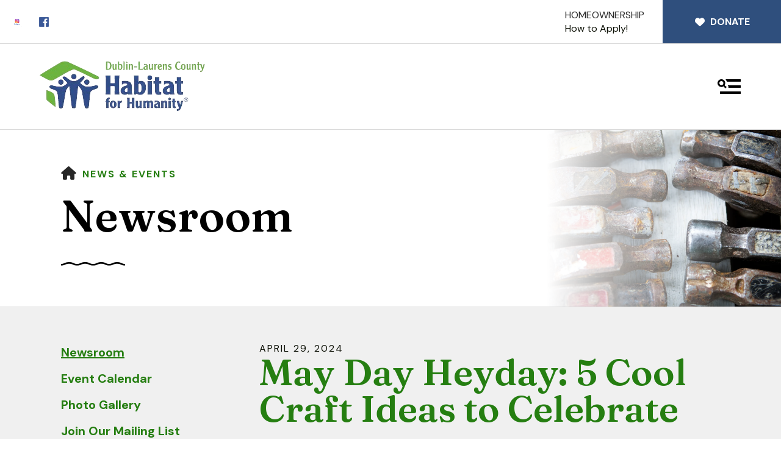

--- FILE ---
content_type: text/html; charset=UTF-8
request_url: https://dublinhabitat.com/news-events/newsroom.html/article/2024/04/29/may-day-heyday-5-cool-craft-ideas-to-celebrate
body_size: 12231
content:
<!DOCTYPE html>

<!--[if lt IE 9]><html lang="en" class="no-js lt-ie10 lt-ie9"><![endif]-->
<!--[if IE 9]><html lang="en" class="no-js is-ie9 lt-ie10"><![endif]-->
<!--[if gt IE 9]><!--><html lang="en" class="no-js"><!--<![endif]-->

<head>
  <title>May Day Heyday: 5 Cool Craft Ideas to Celebrate : Newsroom : News &amp; Events : Dublin-Laurens County Habitat for Humanity</title>
    <link rel="shortcut icon" href="https://cdn.firespring.com/images/3bfde235-4840-41e0-b874-4e763c5ddad0"/>


<!-- Meta tags -->
<meta charset="utf-8">
<meta name="viewport" content="width=device-width, initial-scale=1.0">



  <meta name="robots" content="noindex">


  <meta property="og:title" content="Newsroom : News &amp; Events : Dublin-Laurens County Habitat for Humanity">
  <meta property="og:url" content="https://dublinhabitat.com/news-events/newsroom.html/article/2024/04/29/may-day-heyday-5-cool-craft-ideas-to-celebrate">
  <meta property="og:type" content="website">
        <meta name="twitter:card" content="summary">
  <meta name="twitter:title" content="Newsroom : News &amp; Events : Dublin-Laurens County Habitat for Humanity">
    
  <link rel="stylesheet" href="//cdn.firespring.com/core/v2/css/stylesheet.1768610983.css">

<!-- CSS -->
      <link rel="stylesheet" href="//cdn.firespring.com/designs/np_retreat/css/design-11646.1768610983.css">
  
<!-- SlickSlider Assets -->
  
<!-- jQuery -->
<script nonce="23fa79149b0db99c76e382ad7babb754692101dfb3b6c8328ee594952bfd6264" type="text/javascript">
  (function (window) {
    if (window.location !== window.top.location) {
      var handler = function () {
        window.top.location = window.location;
        return false;
      };
      window.onclick = handler;
      window.onkeypress = handler;
    }
  })(this);
</script>
  <script nonce="23fa79149b0db99c76e382ad7babb754692101dfb3b6c8328ee594952bfd6264" src="//cdn.firespring.com/core/v2/js/jquery.1768610983.js"></script>

<!-- Clicky Analytics -->
    <script
    nonce="23fa79149b0db99c76e382ad7babb754692101dfb3b6c8328ee594952bfd6264"
    type="text/javascript"
  >
    var firespring = { log: function () { return }, goal: function () { return } }
    var firespring_site_id = Number('101443989');
    (function () {
      var s = document.createElement('script')
      s.type = 'text/javascript'
      s.async = true
      s.src = 'https://analytics.firespring.com/js';
      (document.getElementsByTagName('head')[0] || document.getElementsByTagName('body')[0]).appendChild(s)
    })()
  </script>
<!-- End Clicky Analytics --><!-- Google External Accounts -->
<script
  async
  nonce="23fa79149b0db99c76e382ad7babb754692101dfb3b6c8328ee594952bfd6264"
  src="https://www.googletagmanager.com/gtag/js?id=G-3MXD5JNQ3T"
></script>
<script nonce="23fa79149b0db99c76e382ad7babb754692101dfb3b6c8328ee594952bfd6264">
  window.dataLayer = window.dataLayer || []

  function gtag () {dataLayer.push(arguments)}

  gtag('js', new Date())
    gtag('config', 'G-3MXD5JNQ3T')
  </script>
<!-- End Google External Accounts -->

            
  

</head>

  <body class="internal ">

  
  <a href="#main-content" class="skip-to-main" data-search-indexed="false">Skip to main content</a>

      <header class="header" id="header" data-search-indexed="false">
  <div class="wrap">
    <div class="top-header row">

      <div class="top-header--left row">
                          <div class="content-block social-media-block">
  <div class="collection collection--list" id="content_0b763213787169e879d03e75f429e696">

    

    <ul class="collection__items">

        
                                      <li class="collection-item collection-item--has-image" id="content_0b763213787169e879d03e75f429e696_item_14690476">
                                    <div class="collection-item__content clearfix">

                      <div id="content_6d56d78ae3c14ed745bcaec4ab3e9fdc_image_item_14690476"  class="collection-item-image image" style="max-width: 880px;">
    <a href="http://instagram.com/dublin_habitat" target="_blank" rel="noopener noreferrer "    itemprop="url">
    <img
        loading="lazy"
        width="880"
        height="880"
        alt="Instagram"
        src="https://cdn.firespring.com/images/dcbf6d92-3ca4-4ae7-8d4e-27472a37cf62.webp"
        srcset="https://cdn.firespring.com/images/b8a0101f-b949-44c7-990a-66ae32c0d53f.webp 600w, https://cdn.firespring.com/images/dcbf6d92-3ca4-4ae7-8d4e-27472a37cf62.webp 880w"
        itemprop="image"
                    >
    </a>

          </div>
          
                      <div class="collection-item-label"><a href="http://instagram.com/dublin_habitat" target="_blank" rel="noopener noreferrer "    itemprop="url">Instagram</a></div>
          
          
        </div>
              </li>
                                          <li class="collection-item collection-item--has-image" id="content_0b763213787169e879d03e75f429e696_item_14690478">
                                    <div class="collection-item__content clearfix">

                      <div id="content_6d56d78ae3c14ed745bcaec4ab3e9fdc_image_item_14690478"  class="collection-item-image image" style="max-width: 800px;">
    <a href="https://www.facebook.com/profile.php?id=100068812067623" target="_blank" rel="noopener noreferrer "    itemprop="url">
    <img
        loading="lazy"
        width="800"
        height="800"
        alt="Facebook"
        src="https://cdn.firespring.com/images/6e8cdac9-3d75-4a7d-95e3-42659da60d62.png"
        srcset="https://cdn.firespring.com/images/8e3f21ed-fb82-47e2-8712-8302a7d793d3.png 600w, https://cdn.firespring.com/images/6e8cdac9-3d75-4a7d-95e3-42659da60d62.png 800w"
        itemprop="image"
                    >
    </a>

          </div>
          
                      <div class="collection-item-label"><a href="https://www.facebook.com/profile.php?id=100068812067623" target="_blank" rel="noopener noreferrer "    itemprop="url">Facebook</a></div>
          
          
        </div>
              </li>
      
    </ul>

    </div>
</div>
        
                      </div>

      <div class="top-header--right row">
                          <div class="content-block quicklinks-block">
  <div class="collection collection--list" id="content_038d32376e2392a66a595e5414109e24">

    

    <ul class="collection__items">

        
                        <li class="collection-item" id="content_038d32376e2392a66a595e5414109e24_item_14671292">
                                    <div class="collection-item__content">

          
                      <div class="collection-item-label"><a href="https://dublinhabitat.com/what-we-do/how-to-apply.html" target="_blank" rel="noopener noreferrer "    itemprop="url">HOMEOWNERSHIP</a></div>
          
                                  <div class="collection-item-description"><p>How to Apply!</p></div>
          
        </div>
              </li>
      
    </ul>

    </div>
</div>
        
                          <div class="content-block donate-block">
  <div class="button-content" id="content_5534bc2e96255e86a2cd704cec2cd142">
    <div class="button-content__content">
      <a href="https://dublinhabitat.charityproud.org/Donate/?cid=17979" target="_blank" rel="noopener noreferrer "  class="button button--icon button--icon-before"  itemprop="url">
              <i class="fa fa-fw fa-heart button--icon__before"></i>
            Donate
            </a>
    </div>
  </div>
</div>
              </div>
    </div>

        
    <div class="bottom-header row">

            <div class="nav-logo">
        <!-- Display Logo-1 if present -->
                    <a href="https://dublinhabitat.com/"><img src="https://cdn.firespring.com/images/9ff873fd-d347-44d5-8d52-badee9a0fb97.png" alt="Dublin-Laurens County Habitat for Humanity" title="logo"></a>
                <!-- Display portal logo if present -->
              </div>

                                                                <nav class="nav nav_primary" aria-label="Primary">

    
    <ul class="nav__list nav-ul-0 nav dropdown nav-keyboard">
      
    <li class="nav-level-0 nav__list--parent">
      <a href="https://dublinhabitat.com/who-we-are/">Who We Are</a>

      
        <ul class="nav-ul-1">
           
    <li class="nav-level-1">
      <a href="https://dublinhabitat.com/who-we-are/">Mission &amp; History</a>

      
    </li>


    <li class="nav-level-1">
      <a href="https://dublinhabitat.com/who-we-are/frequent-questions.html">Frequent Questions</a>

      
    </li>


    <li class="nav-level-1">
      <a href="https://dublinhabitat.com/who-we-are/board-staff.html">Board &amp; Staff</a>

      
    </li>


    <li class="nav-level-1">
      <a href="https://dublinhabitat.com/who-we-are/contact.html">Contact Us</a>

      
    </li>

        </ul>
      
    </li>


    <li class="nav-level-0 nav__list--parent">
      <a href="https://dublinhabitat.com/what-we-do/">What We Do</a>

      
        <ul class="nav-ul-1">
           
    <li class="nav-level-1">
      <a href="https://dublinhabitat.com/what-we-do/">Programs &amp; Services</a>

      
    </li>


    <li class="nav-level-1">
      <a href="https://dublinhabitat.com/what-we-do/homeownership.html">Homeownership</a>

      
    </li>


    <li class="nav-level-1">
      <a href="https://dublinhabitat.com/what-we-do/projects.html">Projects</a>

      
    </li>


    <li class="nav-level-1">
      <a href="https://dublinhabitat.com/what-we-do/how-to-apply.html">How to Apply</a>

      
    </li>

        </ul>
      
    </li>


    <li class="nav-level-0 nav__list--parent">
      <a href="https://dublinhabitat.com/how-to-help/">How to Help</a>

      
        <ul class="nav-ul-1">
           
    <li class="nav-level-1">
      <a href="https://dublinhabitat.com/how-to-help/">Donate</a>

      
    </li>


    <li class="nav-level-1">
      <a href="https://dublinhabitat.com/how-to-help/volunteer.html">Volunteer</a>

      
    </li>


    <li class="nav-level-1">
      <a href="https://dublinhabitat.com/how-to-help/fundraisers.html">Fundraisers</a>

      
    </li>


    <li class="nav-level-1">
      <a href="https://dublinhabitat.com/how-to-help/get-connected.html">Get Connected</a>

      
    </li>

        </ul>
      
    </li>


    <li class="nav-level-0 nav__list--parent nav__list--here">
      <a href="https://dublinhabitat.com/news-events/">News &amp; Events</a>

      
        <ul class="nav-ul-1">
           
    <li class="nav-level-1 nav__list--here">
      <a href="https://dublinhabitat.com/news-events/">Newsroom</a>

      
    </li>


    <li class="nav-level-1">
      <a href="https://dublinhabitat.com/news-events/events.html">Event Calendar</a>

      
    </li>


    <li class="nav-level-1">
      <a href="https://dublinhabitat.com/news-events/photo-gallery.html">Photo Gallery</a>

      
    </li>


    <li class="nav-level-1">
      <a href="https://dublinhabitat.com/news-events/join-our-mailing-list.html">Join Our Mailing List</a>

      
    </li>

        </ul>
      
    </li>

    </ul>

    
  </nav>


              
                    <div class="search-container-overlay">
          <div class="content-block search-block">
  <div class="search-form search-form--697cfb2fa0f47bd8ab2e5185752d192d" role="search">

  <form class="form--inline form--inline--no-button" novalidate>
    <div class="form-row">
      <div class="form-row__controls">
        <input aria-label="Search our site" type="search" id="search-form__input--697cfb2fa0f47bd8ab2e5185752d192d" autocomplete="off">
      </div>
    </div>
  </form>

  <div id="search-form__results--697cfb2fa0f47bd8ab2e5185752d192d" class="search-form__results"></div>
    <script nonce="23fa79149b0db99c76e382ad7babb754692101dfb3b6c8328ee594952bfd6264" type="text/javascript">
      var ss360Config = window.ss360Config || []
      var config = {
        style: {
          themeColor: '#333333',
          accentColor: "#000000",
          loaderType: 'circle'
        },
        searchBox: {
          selector: "#search-form__input--697cfb2fa0f47bd8ab2e5185752d192d"
        },
        tracking: {
          providers: []
        },
        siteId: "dublinhabitat.com",
        showErrors: false
      }
      if (!window.ss360Config[0]) {
        var stScript = document.createElement('script')
        stScript.type = 'text/javascript'
        stScript.async = true
        stScript.src = 'https://cdn.sitesearch360.com/v13/sitesearch360-v13.min.js'
        var entry = document.getElementsByTagName('script')[0]
        entry.parentNode.insertBefore(stScript, entry)
      }
      ss360Config.push(config)
    </script>
</div>
</div>
        </div>
        <div class="search-toggle" tabindex="0" role="button" aria-label="Search Site" aria-expanded="false">
          <i class="fa fa-search"></i>
          <span class="sr-only">SEARCH</span>
        </div>
      
            <div class="mobile-menu-toggle" tabindex="0" role="button" aria-label="Primary Navigation" aria-expanded="false">
        <svg version="1.1" xmlns="http://www.w3.org/2000/svg" xmlns:xlink="http://www.w3.org/1999/xlink" x="0" y="0" width="38.1" height="24" viewBox="0 0 38.1 24" style="overflow:visible;enable-background:new 0 0 38.1 24" xml:space="preserve"><path class="st0" d="M14.7 12.4l-1.6-1.2-.8-.6-.8-.6c.2-.3.4-.6.5-.9.2-.3.3-.6.4-1 .2-.6.2-1.2.2-1.8C12.6 2.8 9.8 0 6.3 0S0 2.9 0 6.4s2.9 6.3 6.4 6.3c.6 0 1.2-.1 1.8-.3.3-.1.7-.2 1-.4.3-.1.6-.3.8-.5l.6.8.6.8 1.2 1.6c.1.1.2.2.4.2.1 0 .2 0 .3-.2l1.6-1.6c.1-.1.1-.1.1-.2v-.3s0-.1-.1-.2zM6.3 9.7C4.5 9.7 3 8.2 3 6.3 3 4.5 4.5 3 6.3 3c1.8 0 3.3 1.5 3.3 3.3.1 1.9-1.4 3.4-3.3 3.4z"/><path class="st1" d="M38.1.5v3c0 .3-.2.5-.5.5H15.7c-.2 0-.4-.1-.5-.3-.4-1.1-.9-2-1.6-2.8-.3-.4-.1-.9.3-.9h23.6c.4 0 .6.2.6.5zM37.6 24h-33c-.3 0-.5-.2-.5-.5v-3c0-.3.2-.5.5-.5h33c.3 0 .5.2.5.5v3c0 .3-.2.5-.5.5zM38.1 10.5v3c0 .3-.2.5-.5.5H18c-.2 0-.3-.2-.2-.4.4-.8.2-1.9-.7-2.8-.3-.3-.1-.9.3-.9h20.2c.3.1.5.3.5.6z"/></svg>
        <span class="sr-only">MENU</span>
      </div>

    </div>
  </div>
</header>
  
  
    <div class="masthead-container" data-search-indexed="true" role="region" aria-label="masthead">
    <div class="wrap">
      <div class="nav nav--breadcrumbs" role="navigation" aria-label="Breadcrumbs" data-search-indexed="false">
        <ul class="nav__list">
          <li><a href="https://dublinhabitat.com/"><i class="fa fa-home"></i><span class="hidden-visually">Home</span></a></li>
                                    <li><a href="https://dublinhabitat.com/news-events/">News &amp; Events</a></li>
                                                    </ul>
      </div>
      <h1 class="page-title">Newsroom</h1>

              <div class="masthead-content">
              <div id="content_8078af75c499067d13840dd2f4749f93"  class="image" style="max-width: 5616px;">
    
    <img
        loading="lazy"
        width="5616"
        height="3744"
        alt="Construction Volunteer Smiling"
        src="https://cdn.firespring.com/images/c24e12a9-fe48-4a09-8c4b-6599b9ba0b5d.jpg"
        srcset="https://cdn.firespring.com/images/7554103b-1d23-4ae3-b598-b8aea92ccad2.jpg 600w, https://cdn.firespring.com/images/f0c71fc7-bc67-4c75-9b75-b11850f625c4.jpg 1200w, https://cdn.firespring.com/images/7ca2909d-871a-4ac4-9ea4-0b88d754a462.jpg 1600w, https://cdn.firespring.com/images/c24e12a9-fe48-4a09-8c4b-6599b9ba0b5d.jpg 5616w"
        itemprop="image"
                    >
    

          </div>

        </div>
            <div class="wave"></div>
    </div>
  </div>

  <main data-search-indexed="true">
    <div class="wrap">

              <div class="sidebar-container" data-search-indexed="false">

                                                  <nav class="nav nav_section_root subnav" aria-label="Secondary">

    
    <ul class="nav__list nav-ul-0 nav subnav">
      
    <li class="nav-level-0 nav__list--here">
      <a href="https://dublinhabitat.com/news-events/">Newsroom</a>

      
    </li>


    <li class="nav-level-0">
      <a href="https://dublinhabitat.com/news-events/events.html">Event Calendar</a>

      
    </li>


    <li class="nav-level-0">
      <a href="https://dublinhabitat.com/news-events/photo-gallery.html">Photo Gallery</a>

      
    </li>


    <li class="nav-level-0">
      <a href="https://dublinhabitat.com/news-events/join-our-mailing-list.html">Join Our Mailing List</a>

      
    </li>

    </ul>

    
  </nav>


            
    
        
  </div>
      
            
        <div class="primary-intro-container" id="main-content">
          
                      <div class="primary-container">
              
<div class="news-articles news-articles--article" id="content_72fb6131eabccdf6eaae6dd69f833fa2">
  <div class="news-article" id="content_72fb6131eabccdf6eaae6dd69f833fa2_article_17731413">

    <div class="news-article-header">
              <div class="news-article-meta news-article-meta--date">
          <span class="date-month">April</span><span class="separator"> </span><span class="date-day">29</span><span class="separator">, </span><span class="date-year">2024</span>
        </div>
      
              <div class="news-article-title">
          <h2>May Day Heyday: 5 Cool Craft Ideas to Celebrate</h2>
        </div>
      
          </div>

    <div class="news-article-content">
      <div id="content_72fb6131eabccdf6eaae6dd69f833fa2_article_17731413-thumbnail"  class="news-article-image image">
    
    <img
        loading="lazy"
        width="635"
        height="445"
        alt=""
        src="https://cdn.firespring.com/images/66ebc93e-dac2-4bee-91aa-c00aff5751b3.jpg"
        srcset="https://cdn.firespring.com/images/cff39d34-ce4c-4b2a-80dd-3436ac106558.jpg 600w, https://cdn.firespring.com/images/66ebc93e-dac2-4bee-91aa-c00aff5751b3.jpg 635w"
        itemprop="image"
                    >
    

          </div>

      <p>Happy (almost) May Day! May Day celebrates the first day of May, and is commonly commemorated in many traditions as an ancient spring festival. Cultures around the world celebrate May Day each year with dancing, singing, cake and of course… flowers! The month of May is a beautiful time to enjoy fresh spring flowers, cool weather and the upcoming season of summer.</p>

<p>What’s one of the most popular parts of May Day? The baskets, of course! May Day is a time to come together with family and friends and create festive crafts. If you’re looking for a way to get started, check out these 5 cool craft ideas to celebrate.</p>

<p> </p>

<h3>1. Scrapbook Paper Cones</h3>

<p>May Day baskets can be made out of anything from flowerpots to recycled tin cans. One cute tradition is making them from scrapbook paper. Paper cones are a unique and easy-to-do idea to create cute May Day baskets for friends and family. </p>

<p>First, choose a fun piece of patterned scrapbook paper and roll it into a cone shape, then secure with a strong piece of tape. You can then punch two holes on either side of the opening and thread a loose piece of ribbon between them with knots on either side. Your newly created basket can now be hung from a doorknob. Fill the cone with flowers and light candy for a beautifully decorated treat.</p>

<p> </p>

<h3>2. Real Flowers </h3>

<p>May is all about the flowers, so join the party by buying—or picking—some flowers. Fill a basket with a gorgeous bouquet to give your neighbor or someone you love, because nothing brightens up a room or someone’s day quite like a fresh bundle of beautiful flowers.</p>

<p> </p>

<h3>3. Fake Flowers</h3>

<p>If you would rather go the fake flower route, there are a ton of options to choose from for your May Day festivities! Use tissue or crepe paper to create the illusion of budding flowers on a stick, or hand paint some coffee filters for a unique touch. </p>

<p>If you prefer a more two-dimensional style, flower paintings are always a great way to go. Whether it’s finger painting, watercolors or even bubble painting (that’s right—look it up), your artistic renderings will be a beautiful addition to any May Day activity. Try it out yourself or get kiddos involved for a fun, yet slightly messier, experience.</p>

<p> </p>

<h3>4. Springtime Poems</h3>

<p>For the more literary artists, there’s always the option of writing a sweet springtime poem or letter. You can send these out as handwritten notes to friends or family, or attach them to another May Day basket. Commemorate the season by writing about something you love in the springtime, or send happy messages with May-filled joy. </p>

<p> </p>

<h3>5. Candy Bouquet</h3>

<p>Finally, for the sweet tooth: a candy bouquet. If you’re not much into crafts, and not much into flowers, candy can float your boat! Pick out some delicious sweet treats to fill your baskets and send them out with love. Because when in doubt, candy is always the way to go.</p>

<p>At the end of a successful May Day, celebrate the start of a beautiful season by going out to your favorite restaurant or cafe for a light snack or drink. Enjoy your May Day with some of these cool craft ideas and have a fresh start to the summer.</p>
    </div>

    
    <div class="news-article-return">
      <a href="https://dublinhabitat.com/news-events/newsroom.html"   class="nav-return"  itemprop="url">
      Return To List
      </a>
    </div>

  </div>
</div>
            </div>
                  </div>

      
            
    </div>

        
        
        
  </main>

          <footer data-search-indexed="false">
  <div class="row--top">
    <div class="wrap row">

                    <div class="content-block social-media-block">
  <div class="collection collection--list" id="content_0b763213787169e879d03e75f429e696">

    

    <ul class="collection__items">

        
                                      <li class="collection-item collection-item--has-image" id="content_0b763213787169e879d03e75f429e696_item_14690476">
                                    <div class="collection-item__content clearfix">

                      <div id="content_6d56d78ae3c14ed745bcaec4ab3e9fdc_image_item_14690476"  class="collection-item-image image" style="max-width: 880px;">
    <a href="http://instagram.com/dublin_habitat" target="_blank" rel="noopener noreferrer "    itemprop="url">
    <img
        loading="lazy"
        width="880"
        height="880"
        alt="Instagram"
        src="https://cdn.firespring.com/images/dcbf6d92-3ca4-4ae7-8d4e-27472a37cf62.webp"
        srcset="https://cdn.firespring.com/images/b8a0101f-b949-44c7-990a-66ae32c0d53f.webp 600w, https://cdn.firespring.com/images/dcbf6d92-3ca4-4ae7-8d4e-27472a37cf62.webp 880w"
        itemprop="image"
                    >
    </a>

          </div>
          
                      <div class="collection-item-label"><a href="http://instagram.com/dublin_habitat" target="_blank" rel="noopener noreferrer "    itemprop="url">Instagram</a></div>
          
          
        </div>
              </li>
                                          <li class="collection-item collection-item--has-image" id="content_0b763213787169e879d03e75f429e696_item_14690478">
                                    <div class="collection-item__content clearfix">

                      <div id="content_6d56d78ae3c14ed745bcaec4ab3e9fdc_image_item_14690478"  class="collection-item-image image" style="max-width: 800px;">
    <a href="https://www.facebook.com/profile.php?id=100068812067623" target="_blank" rel="noopener noreferrer "    itemprop="url">
    <img
        loading="lazy"
        width="800"
        height="800"
        alt="Facebook"
        src="https://cdn.firespring.com/images/6e8cdac9-3d75-4a7d-95e3-42659da60d62.png"
        srcset="https://cdn.firespring.com/images/8e3f21ed-fb82-47e2-8712-8302a7d793d3.png 600w, https://cdn.firespring.com/images/6e8cdac9-3d75-4a7d-95e3-42659da60d62.png 800w"
        itemprop="image"
                    >
    </a>

          </div>
          
                      <div class="collection-item-label"><a href="https://www.facebook.com/profile.php?id=100068812067623" target="_blank" rel="noopener noreferrer "    itemprop="url">Facebook</a></div>
          
          
        </div>
              </li>
      
    </ul>

    </div>
</div>
      
            
            <div class="phone-container">
                    <div class="locations-hours locations-hours--variable">

  <div class="location location--1" itemscope itemtype="https://schema.org/Organization">

              
    <div class="location__info">

              
          <div class="location__address" itemprop="address" itemscope itemtype="https://schema.org/PostalAddress">

                          
                <div class="location-address location-address--1" itemprop="streetAddress">
                  1101-L Hillcrest Parkway PMB #223
                </div>

                                        
                <div class="location-address location-address--2" itemprop="streetAddress">
                  Dublin, Georgia 31021-3581
                </div>

                          
          </div>

              
              
          <div class="location__phone">

                          
                <div class="location-phone location-phone--1">
                                      <span class="label">Phone</span>
                                    <span class="value" itemprop="telephone" content="4782751818"><a
                        href="tel:4782751818">478-275-1818</a></span>
                </div>

                          
          </div>

              
              
          <div class="location__links">
            <div class="location-links-email">
                                              <span class="value" itemprop="email"><a href="mailto:d&#117;b&#108;&#x69;&#x6e;&#x68;a&#x62;&#x69;ta&#116;&#64;&#x67;mai&#108;.&#99;&#111;m">Contact</a></span>
                          </div>
          </div>

              
                    
    </div>
  </div>


</div>              </div>

    </div>
  </div>

    
  <div class="row--middle">
    <div class="wrap">
      <div class="locations-container">
        <div class="locations-hours locations-hours--variable">

  <div class="location location--1" itemscope itemtype="https://schema.org/Organization">

              
    <div class="location__info">

              
          <div class="location__address" itemprop="address" itemscope itemtype="https://schema.org/PostalAddress">

                          
                <div class="location-address location-address--1" itemprop="streetAddress">
                  1101-L Hillcrest Parkway PMB #223
                </div>

                                        
                <div class="location-address location-address--2" itemprop="streetAddress">
                  Dublin, Georgia 31021-3581
                </div>

                          
          </div>

              
              
          <div class="location__phone">

                          
                <div class="location-phone location-phone--1">
                                      <span class="label">Phone</span>
                                    <span class="value" itemprop="telephone" content="4782751818"><a
                        href="tel:4782751818">478-275-1818</a></span>
                </div>

                          
          </div>

              
              
          <div class="location__links">
            <div class="location-links-email">
                                              <span class="value" itemprop="email"><a href="mailto:d&#117;b&#108;&#x69;&#x6e;&#x68;a&#x62;&#x69;ta&#116;&#64;&#x67;mai&#108;.&#99;&#111;m">Contact</a></span>
                          </div>
          </div>

              
                    
    </div>
  </div>


</div>      </div>
    </div>
  </div>

  <div class="row--bottom align-center">
    <div class="wrap row">

      <div class="copy-container">
        &copy;
        2026
        Dublin-Laurens County Habitat for Humanity
      </div>

            <div class="policy-links">
              <!-- BEGIN privacy policy -->
        <div class="policy-link policy-link--privacy">

          <a href="#privacy-policy" class="lightbox lightbox--inline js-lightbox--inline">Privacy Policy</a>

          <div id="privacy-policy" class="inline-popup inline-popup--medium mfp-hide">

            <div class="policy-title">
              <h2>Privacy Policy</h2>
            </div>

            <div class="policy-content">
              <ol>

<li><strong>What Information Do We Collect?</strong>
When you visit our website you may provide us with two types of information: personal information you knowingly choose to disclose that is collected on an individual basis and website use information collected on an aggregate basis as you and others browse our website.</li>

<li><strong>Personal Information You Choose to Provide</strong>
We may request that you voluntarily supply us with personal information, including your email address, postal address, home or work telephone number and other personal information for such purposes as correspondence, placing an order, requesting an estimate, or participating in online surveys.
If you choose to correspond with us through email, we may retain the content of your email messages together with your email address and our responses. We provide the same protections for these electronic communications that we employ in the maintenance of information received by mail and telephone.</li>

<li><strong>Website Use Information</strong>
Similar to other websites, our site may utilize a standard technology called "cookies" (see explanation below, "What Are Cookies?") and web server logs to collect information about how our website is used. Information gathered through cookies and server logs may include the date and time of visits, the pages viewed, time spent at our website, and the sites visited just before and just after ours. This information is collected on an aggregate basis. None of this information is associated with you as an individual.</li>

<li><strong>How Do We Use the Information That You Provide to Us?</strong>
Broadly speaking, we use personal information for purposes of administering our business activities, providing service and support and making available other products and services to our customers and prospective customers. Occasionally, we may also use the information we collect to notify you about important changes to our website, new services and special offers we think you will find valuable. The lists used to send you product and service offers are developed and managed under our traditional standards designed to safeguard the security and privacy of all personal information provided by our users. You may at any time to notify us of your desire not to receive these offers.</li>

<li><strong>What Are Cookies?</strong>
Cookies are a feature of web browser software that allows web servers to recognize the computer used to access a website. Cookies are small pieces of data that are stored by a user's web browser on the user's hard drive. Cookies can remember what information a user accesses on one web page to simplify subsequent interactions with that website by the same user or to use the information to streamline the user's transactions on related web pages. This makes it easier for a user to move from web page to web page and to complete commercial transactions over the Internet. Cookies should make your online experience easier and more personalized.</li>

<li><strong>How Do We Use Information Collected From Cookies?</strong>
We use website browser software tools such as cookies and web server logs to gather information about our website users' browsing activities, in order to constantly improve our website and better serve our users. This information assists us to design and arrange our web pages in the most user-friendly manner and to continually improve our website to better meet the needs of our users and prospective users.
Cookies help us collect important business and technical statistics. The information in the cookies lets us trace the paths followed by users to our website as they move from one page to another. Web server logs allow us to count how many people visit our website and evaluate our website's visitor capacity. We do not use these technologies to capture your individual email address or any personally identifying information about you.</li>

<li><strong>Notice of New Services and Changes</strong>
Occasionally, we may use the information we collect to notify you about important changes to our website, new services and special offers we think you will find valuable. As a user of our website, you will be given the opportunity to notify us of your desire not to receive these offers by clicking on a response box when you receive such an offer or by sending us an email request.</li>

<li><strong>How Do We Secure Information Transmissions?</strong>
When you send confidential personal information to us on our website, a secure server software which we have licensed encrypts all information you input before it is sent to us. The information is scrambled en route and decoded once it reaches our website.
Other email that you may send to us may not be secure unless we advise you that security measures will be in place prior to your transmitting the information. For that reason, we ask that you do not send confidential information such as Social Security, credit card, or account numbers to us through an unsecured email.</li>

<li><strong>How Do We Protect Your Information?</strong>
Information Security -- We utilize encryption/security software to safeguard the confidentiality of personal information we collect from unauthorized access or disclosure and accidental loss, alteration or destruction.
Evaluation of Information Protection Practices -- Periodically, our operations and business practices are reviewed for compliance with organization policies and procedures governing the security, confidentiality and quality of our information.
Employee Access, Training and Expectations -- Our organization values, ethical standards, policies and practices are committed to the protection of user information. In general, our business practices limit employee access to confidential information, and limit the use and disclosure of such information to authorized persons, processes and transactions.</li>

<li><strong>How Can You Access and Correct Your Information?</strong>
You may request access to all your personally identifiable information that we collect online and maintain in our database by emailing us using the contact form provided to you within the site structure of our website.</li>

<li><strong>Do We Disclose Information to Outside Parties?</strong>
We may provide aggregate information about our customers, sales, website traffic patterns and related website information to our affiliates or reputable third parties, but this information will not include personally identifying data, except as otherwise provided in this privacy policy.</li>

<li><strong>What About Legally Compelled Disclosure of Information?</strong>
We may disclose information when legally compelled to do so, in other words, when we, in good faith, believe that the law requires it or for the protection of our legal rights.</li>

<li><strong>Permission to Use of Materials</strong>
The right to download and store or output the materials in our website is granted for the user's personal use only, and materials may not be reproduced in any edited form. Any other reproduction, transmission, performance, display or editing of these materials by any means mechanical or electronic without our express written permission is strictly prohibited. Users wishing to obtain permission to reprint or reproduce any materials appearing on this site may contact us directly.</li>

</ol>
            </div>

          </div>

        </div>
        <!-- END privacy policy -->
      
              <!-- BEGIN terms & conditions -->
        <div class="policy-link policy-link--terms-conditions">

          <a href="#terms-conditions" class="lightbox lightbox--inline js-lightbox--inline">Terms &amp; Conditions</a>

          <div id="terms-conditions" class="inline-popup inline-popup--medium mfp-hide">

            <div class="policy-title">

              <h2>Terms &amp; Conditions</h2>

            </div>

            <div class="policy-content">
              <h2>Donation Refund Policy</h2>

We are grateful for your donation and support of our organization. If you have made an error in making your donation or change your mind about contributing to our organization please contact us.  Refunds are returned using the original method of payment. If you made your donation by credit card, your refund will be credited to that same credit card.

<h2>Automated Recurring Donation Cancellation</h2>

Ongoing support is important to enabling projects to continue their work, so we encourage donors to continue to contribute to projects over time. But if you must cancel your recurring donation, please notify us.
            </div>

          </div>

        </div>
        <!-- END terms & conditions -->
          </div>
  
      <div class="powered-by">
  Crafted by <a href="https://www.firespring.com/services/nonprofit-website-builder/" target="_blank" rel="noopener noreferrer">Firespring</a>
</div>

    </div>
  </div>
</footer>
      
  <section class="mobile-container container-dark" data-search-indexed="false">
  <div class="mobile-menu-wrap">

                                                  <nav class="nav mobile accordion" aria-label="Secondary">

    
    <ul class="nav__list nav-ul-0 nav">
      
    <li class="nav-level-0 nav__list--parent">
      <a href="https://dublinhabitat.com/who-we-are/">Who We Are</a>

      
        <ul class="nav-ul-1">
           
    <li class="nav-level-1">
      <a href="https://dublinhabitat.com/who-we-are/">Mission &amp; History</a>

      
    </li>


    <li class="nav-level-1">
      <a href="https://dublinhabitat.com/who-we-are/frequent-questions.html">Frequent Questions</a>

      
    </li>


    <li class="nav-level-1">
      <a href="https://dublinhabitat.com/who-we-are/board-staff.html">Board &amp; Staff</a>

      
    </li>


    <li class="nav-level-1">
      <a href="https://dublinhabitat.com/who-we-are/contact.html">Contact Us</a>

      
    </li>

        </ul>
      
    </li>


    <li class="nav-level-0 nav__list--parent">
      <a href="https://dublinhabitat.com/what-we-do/">What We Do</a>

      
        <ul class="nav-ul-1">
           
    <li class="nav-level-1">
      <a href="https://dublinhabitat.com/what-we-do/">Programs &amp; Services</a>

      
    </li>


    <li class="nav-level-1">
      <a href="https://dublinhabitat.com/what-we-do/homeownership.html">Homeownership</a>

      
    </li>


    <li class="nav-level-1">
      <a href="https://dublinhabitat.com/what-we-do/projects.html">Projects</a>

      
    </li>


    <li class="nav-level-1">
      <a href="https://dublinhabitat.com/what-we-do/how-to-apply.html">How to Apply</a>

      
    </li>

        </ul>
      
    </li>


    <li class="nav-level-0 nav__list--parent">
      <a href="https://dublinhabitat.com/how-to-help/">How to Help</a>

      
        <ul class="nav-ul-1">
           
    <li class="nav-level-1">
      <a href="https://dublinhabitat.com/how-to-help/">Donate</a>

      
    </li>


    <li class="nav-level-1">
      <a href="https://dublinhabitat.com/how-to-help/volunteer.html">Volunteer</a>

      
    </li>


    <li class="nav-level-1">
      <a href="https://dublinhabitat.com/how-to-help/fundraisers.html">Fundraisers</a>

      
    </li>


    <li class="nav-level-1">
      <a href="https://dublinhabitat.com/how-to-help/get-connected.html">Get Connected</a>

      
    </li>

        </ul>
      
    </li>


    <li class="nav-level-0 nav__list--parent nav__list--here">
      <a href="https://dublinhabitat.com/news-events/">News &amp; Events</a>

      
        <ul class="nav-ul-1">
           
    <li class="nav-level-1 nav__list--here">
      <a href="https://dublinhabitat.com/news-events/">Newsroom</a>

      
    </li>


    <li class="nav-level-1">
      <a href="https://dublinhabitat.com/news-events/events.html">Event Calendar</a>

      
    </li>


    <li class="nav-level-1">
      <a href="https://dublinhabitat.com/news-events/photo-gallery.html">Photo Gallery</a>

      
    </li>


    <li class="nav-level-1">
      <a href="https://dublinhabitat.com/news-events/join-our-mailing-list.html">Join Our Mailing List</a>

      
    </li>

        </ul>
      
    </li>

    </ul>

    
  </nav>


          
              <div class="content-block quicklinks-block">
  <div class="collection collection--list" id="content_038d32376e2392a66a595e5414109e24">

    

    <ul class="collection__items">

        
                        <li class="collection-item" id="content_038d32376e2392a66a595e5414109e24_item_14671292">
                                    <div class="collection-item__content">

          
                      <div class="collection-item-label"><a href="https://dublinhabitat.com/what-we-do/how-to-apply.html" target="_blank" rel="noopener noreferrer "    itemprop="url">HOMEOWNERSHIP</a></div>
          
                                  <div class="collection-item-description"><p>How to Apply!</p></div>
          
        </div>
              </li>
      
    </ul>

    </div>
</div>
    
  </div>
  <div class="mobile-footer">

              <div class="content-block search-2-block">
  <div class="search-form search-form--9f2c03608ce1fc70995e9ff380cd7264" role="search">

  <form class="form--inline form--inline--no-button" novalidate>
    <div class="form-row">
      <div class="form-row__controls">
        <input aria-label="Search our site" type="search" id="search-form__input--9f2c03608ce1fc70995e9ff380cd7264" autocomplete="off">
      </div>
    </div>
  </form>

  <div id="search-form__results--9f2c03608ce1fc70995e9ff380cd7264" class="search-form__results"></div>
    <script nonce="23fa79149b0db99c76e382ad7babb754692101dfb3b6c8328ee594952bfd6264" type="text/javascript">
      var ss360Config = window.ss360Config || []
      var config = {
        style: {
          themeColor: '#333333',
          accentColor: "#000000",
          loaderType: 'circle'
        },
        searchBox: {
          selector: "#search-form__input--9f2c03608ce1fc70995e9ff380cd7264"
        },
        tracking: {
          providers: []
        },
        siteId: "dublinhabitat.com",
        showErrors: false
      }
      if (!window.ss360Config[0]) {
        var stScript = document.createElement('script')
        stScript.type = 'text/javascript'
        stScript.async = true
        stScript.src = 'https://cdn.sitesearch360.com/v13/sitesearch360-v13.min.js'
        var entry = document.getElementsByTagName('script')[0]
        entry.parentNode.insertBefore(stScript, entry)
      }
      ss360Config.push(config)
    </script>
</div>
</div>
    
        <div class="mobile-menu-toggle-wrapper">
      <div class="mobile-menu-toggle" tabindex="0" role="button" aria-label="Close Mobile Menu">
        <i class="fa fa-times"></i>
        <span class="sr-only">MENU CLOSE</span>
      </div>
    </div>
    
  </div>
</section>

  
  



  <script nonce="23fa79149b0db99c76e382ad7babb754692101dfb3b6c8328ee594952bfd6264" src="//cdn.firespring.com/core/v2/js/footer_scripts.1768610983.js"></script>

<script nonce="23fa79149b0db99c76e382ad7babb754692101dfb3b6c8328ee594952bfd6264">
  (function(h,o,u,n,d) {
    h=h[d]=h[d]||{q:[],onReady:function(c){h.q.push(c)}}
    d=o.createElement(u);d.async=1;d.src=n
    n=o.getElementsByTagName(u)[0];n.parentNode.insertBefore(d,n)
  })(window,document,'script','https://www.datadoghq-browser-agent.com/us1/v6/datadog-rum.js','DD_RUM')

  // regex patterns to identify known bot instances:
  let botPattern = "(googlebot\/|bot|Googlebot-Mobile|Googlebot-Image|Google favicon|Mediapartners-Google|bingbot|slurp|java|wget|curl|Commons-HttpClient|Python-urllib|libwww|httpunit|nutch|phpcrawl|msnbot|jyxobot|FAST-WebCrawler|FAST Enterprise Crawler|biglotron|teoma|convera|seekbot|gigablast|exabot|ngbot|ia_archiver|GingerCrawler|webmon |httrack|webcrawler|grub.org|UsineNouvelleCrawler|antibot|netresearchserver|speedy|fluffy|bibnum.bnf|findlink|msrbot|panscient|yacybot|AISearchBot|IOI|ips-agent|tagoobot|MJ12bot|dotbot|woriobot|yanga|buzzbot|mlbot|yandexbot|purebot|Linguee Bot|Voyager|CyberPatrol|voilabot|baiduspider|citeseerxbot|spbot|twengabot|postrank|turnitinbot|scribdbot|page2rss|sitebot|linkdex|Adidxbot|blekkobot|ezooms|dotbot|Mail.RU_Bot|discobot|heritrix|findthatfile|europarchive.org|NerdByNature.Bot|sistrix crawler|ahrefsbot|Aboundex|domaincrawler|wbsearchbot|summify|ccbot|edisterbot|seznambot|ec2linkfinder|gslfbot|aihitbot|intelium_bot|facebookexternalhit|yeti|RetrevoPageAnalyzer|lb-spider|sogou|lssbot|careerbot|wotbox|wocbot|ichiro|DuckDuckBot|lssrocketcrawler|drupact|webcompanycrawler|acoonbot|openindexspider|gnam gnam spider|web-archive-net.com.bot|backlinkcrawler|coccoc|integromedb|content crawler spider|toplistbot|seokicks-robot|it2media-domain-crawler|ip-web-crawler.com|siteexplorer.info|elisabot|proximic|changedetection|blexbot|arabot|WeSEE:Search|niki-bot|CrystalSemanticsBot|rogerbot|360Spider|psbot|InterfaxScanBot|Lipperhey SEO Service|CC Metadata Scaper|g00g1e.net|GrapeshotCrawler|urlappendbot|brainobot|fr-crawler|binlar|SimpleCrawler|Livelapbot|Twitterbot|cXensebot|smtbot|bnf.fr_bot|A6-Indexer|ADmantX|Facebot|Twitterbot|OrangeBot|memorybot|AdvBot|MegaIndex|SemanticScholarBot|ltx71|nerdybot|xovibot|BUbiNG|Qwantify|archive.org_bot|Applebot|TweetmemeBot|crawler4j|findxbot|SemrushBot|yoozBot|lipperhey|y!j-asr|Domain Re-Animator Bot|AddThis)";

  let regex = new RegExp(botPattern, 'i');

  // define var conditionalSampleRate as 0 if the userAgent matches a pattern in botPatterns
  // otherwise, define conditionalSampleRate as 100
  let conditionalSampleRate = regex.test(navigator.userAgent) ? 0 : 10;
  window.DD_RUM.onReady(function() {
    window.DD_RUM.init({
      applicationId: 'a1c5469d-ab6f-4740-b889-5955b6c24e72',
      clientToken: 'pub9ae25d27d775da672cae8a79ec522337',
      site: 'datadoghq.com',
      service: 'fdp',
      env: 'production',
      sessionSampleRate: conditionalSampleRate,
      sessionReplaySampleRate: 0,
      defaultPrivacyLevel: 'mask',
      trackUserInteractions: true,
      trackResources: true,
      trackLongTasks: 1,
      traceContextInjection: 'sampled'
    });
  });
</script>

  <script nonce="23fa79149b0db99c76e382ad7babb754692101dfb3b6c8328ee594952bfd6264" src="https://cdn.firespring.com/core/v2/js/fireSlider/velocity.min.js"></script>
  <script nonce="23fa79149b0db99c76e382ad7babb754692101dfb3b6c8328ee594952bfd6264" src="https://cdn.firespring.com/core/v2/js/fireSlider/jquery.fireSlider.velocity.js"></script>
        <script type="application/javascript" nonce="23fa79149b0db99c76e382ad7babb754692101dfb3b6c8328ee594952bfd6264">
      $(document).ready(() => {
        var noneEffect = function(element, options) {
          element.velocity({translateX: [(options.nextPos + '%'), (options.currPos + '%')]}, {duration: 0, queue: options.effect, easing: [0]});
        }
        fireSlider.prototype.Effects.register('none', noneEffect);
      })
    </script>
  

  <noscript><p><img
        alt="Firespring Analytics"
        width="1"
        height="1"
        src="https://analytics.firespring.com//101443989.gif"
      /></p></noscript>
              <script nonce="23fa79149b0db99c76e382ad7babb754692101dfb3b6c8328ee594952bfd6264" src="//cdn.firespring.com/designs/np_retreat/js/8247b22743a1ed8d863be45f83512742ead5361f.1768610983.js" type="text/javascript"></script>
            </body>


</html>